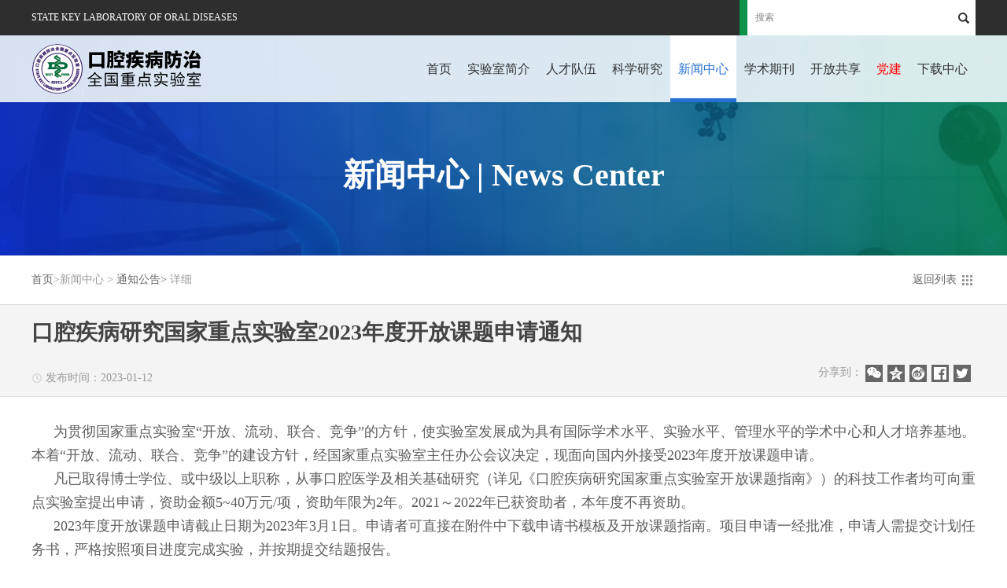

--- FILE ---
content_type: text/html; charset=utf-8
request_url: http://www.sklod.org/news/announcement/1075/
body_size: 3966
content:
<!DOCTYPE html>
<html lang="zh-CN">
<head>
	<meta charset="UTF-8">
	<title>口腔疾病研究国家重点实验室2023年度开放课题申请通知-通知公告-口腔疾病防治全国重点实验室【官方网站】</title>
	<meta name="keywords" content="口腔疾病防治全国重点实验室">
	<meta name="description" content="为贯彻国家重点实验室&ldquo;开放、流动、联合、竞争&rdquo;的方针，使实验室发展成为具有国际学术水平、实验水平、管理水平的学术中心和人才培养基地。本着&ldquo;开放、流动、联合、竞争&rdquo;的建设方针，经国家重点实验室主任办公会议决定，现面向国内外接受2023年度开放课题申请。凡已取得博士学位、或中级以上职称，从事口腔医学及相关基础研究（详见《口腔疾病研究国家重点实验室开放课题指南》）的科技工作者均可向重点实验室提出申请，资...">
	<meta name="viewport" content="width=1200">
	<meta http-equiv="X-UA-Compatible" content="IE=edge,chrome=1">
	<link rel="stylesheet" href="http://www.sklod.org/layouts/css/css/style.css" />
  <link rel="stylesheet" href="http://www.sklod.org/layouts/css/css/animate.min.css">
  <!--[if lt IE 9]>
  <script src="http://www.sklod.org/layouts/js/js/html5.js"></script>
  <![endif]-->
</head>
<body>
    <!-- 头部 -->
    <header id="hd" class="fixed">
        <!-- 顶部 -->
        <div class="top">
            <div class="wp clearfix">
                <div class="col-l">STATE KEY LABORATORY OF ORAL DISEASES</div>
                <div class="col-r">
                  <div class="search">
                      <form action="/search/" method="get">
                        <input type="text" name="q" id="" class="inp-1" autocomplete="off" placeholder="搜索">
                        <input type="submit" value="" class="btn-1">
                      </form>
                  </div>
                </div>
            </div>
        </div>
        <!-- 顶部 end -->
        <div class="nav-wrap">
          <div class="wp clearfix">
              <!-- logo -->
              <a href="http://www.sklod.org/" class="logo">
                <img src="http://www.sklod.org/layouts/images/img/logo.png" alt="口腔疾病研究国家重点实验室" />
              </a>
              <!-- logo end -->
              <!-- 导航 -->
<nav id="nav">
    <li>
        <span class="bg ani"></span>
        <a href="http://www.sklod.org/" class="par">首页</a>
    </li>
        <li>
        <span class="bg ani"></span>
                                        <a href="http://www.sklod.org/intro/intro/" class="par">实验室简介</a>
                <ul class="ul-sn">
                                            <li><a href="http://www.sklod.org/intro/intro/">实验室介绍</a></li>
                                            <li><a href="http://www.sklod.org/intro/director/">主任介绍</a></li>
                                            <li><a href="http://www.sklod.org/intro/committee/">学术委员会</a></li>
                                            <li><a href="http://www.sklod.org/intro/zzjg/">组织架构</a></li>
                                            <li><a href="http://www.sklod.org/intro/yange/">历史沿革</a></li>
                </ul>
            </li>
        <li>
        <span class="bg ani"></span>
                                        <a href="http://www.sklod.org/team/research/" class="par">人才队伍</a>
                <ul class="ul-sn">
                                            <li><a href="http://www.sklod.org/team/research/">研究队伍</a></li>
                </ul>
            </li>
        <li>
        <span class="bg ani"></span>
                                        <a href="http://www.sklod.org/area/direction/" class="par">科学研究</a>
                <ul class="ul-sn">
                                            <li><a href="http://www.sklod.org/area/direction/">研究方向</a></li>
                                            <li><a href="http://www.sklod.org/area/newssci/">科研动态</a></li>
                </ul>
            </li>
        <li class="cur">
        <span class="bg ani"></span>
                                        <a href="http://www.sklod.org/news/labnews/" class="par">新闻中心</a>
                <ul class="ul-sn">
                                            <li><a href="http://www.sklod.org/news/labnews/">实验室新闻</a></li>
                                            <li><a href="http://www.sklod.org/news/announcement/">通知公告</a></li>
                                                                    <li><a href="http://www.sklod.org/news/academic/gnhz/">学术交流</a></li>
                </ul>
            </li>
        <li>
        <span class="bg ani"></span>
                        <a href="http://www.sklod.org/journal/" class="par">学术期刊</a>
            </li>
        <li>
        <span class="bg ani"></span>
                                        <a href="http://www.sklod.org/device/forall/" class="par">开放共享</a>
                <ul class="ul-sn">
                                            <li><a href="http://www.sklod.org/device/forall/">大型仪器设备</a></li>
                                            <li><a href="http://www.sklod.org/device/patent/">实验室入室</a></li>
                </ul>
            </li>
        <li>
        <span class="bg ani"></span>
                                        <a href="http://www.sklod.org/culture/life/" class="par red">党建</a>
                <ul class="ul-sn">
                                            <li><a href="http://www.sklod.org/culture/life/">支部动态</a></li>
                </ul>
            </li>
        <li>
        <span class="bg ani"></span>
                        <a href="http://www.sklod.org/download/" class="par">下载中心</a>
            </li>
    </nav>
<!-- 导航 end -->          </div>
        </div>
    </header>
    <!-- 头部 end -->
            <!-- banner -->
    <div id="ban" style="background-image:url(http://www.sklod.org/layouts/images/img/sub-banner.jpg);">
      <div class="subban-bg">
                <div class="wp catname">
          <strong>新闻中心 | News Center</strong>
        </div>
              </div>
    </div>
    <!-- banner end -->
    <!-- 内容 -->
<section id="bd">
    <div class="sitemap">
      <div class="wp">
        <a href="http://www.sklod.org/news/announcement/" class="goback">返回列表</a>
        <a href="http://www.sklod.org/">首页</a>&gt;新闻中心 > <a href="http://www.sklod.org/news/announcement/">通知公告</a><span class="divide">></span> 详细
      </div>
    </div>
    <div class="hm-cont-1">
        <div class="tit fix">
            <div class="wp">
                <h2>口腔疾病研究国家重点实验室2023年度开放课题申请通知</h2>
                    <div class="pub">
                      <div class="col-l">
                        <span class="s1">发布时间：2023-01-12</span>                      </div>
                      <div class="col-r">
                        <div class="hm-share1">
                            分享到：
                            <div class="bdsharebuttonbox">
                                <a href="#" class="bds_weixin" data-cmd="weixin" title="分享到微信"></a>
                                <a href="#" class="bds_qzone" data-cmd="qzone" title="分享到QQ空间"></a>
                                <a href="#" class="bds_tsina" data-cmd="tsina" title="分享到新浪微博"></a>
                                <a href="javascript: void(window.open('http://www.plurk.com/?qualifier=shares&status=' .concat(encodeURIComponent(location.href)) .concat(' ') .concat('&#40;') .concat(encodeURIComponent(document.title)) .concat('&#41;')));" class="a-facebook"></a>
                                <a  href="javascript: void(window.open('http://www.facebook.com/share.php?u='.concat(encodeURIComponent(location.href)) ));" class="a-twitter"></a>
                            </div>
                        </div>
                    </div>
                    </div>
            </div>
        </div>
        <div class="wp">
            <div class="box"><p style="text-indent:2em;text-align:justify;line-height:2em;"><span style="font-family:&quot;times new roman&quot;;font-size:18px">为贯彻国家重点实验室“开放、流动、联合、竞争”的方针，使实验室发展成为具有国际学术水平、实验水平、管理水平的学术中心和人才培养基地。本着“开放、流动、联合、竞争”的建设方针，经国家重点实验室主任办公会议决定，现面向国内外接受2023年度开放课题申请。</span></p><p style="text-indent:2em;text-align:justify;line-height:2em;"><span style="font-family:&quot;times new roman&quot;;font-size:18px">凡已取得博士学位、或中级以上职称，从事口腔医学及相关基础研究（详见《口腔疾病研究国家重点实验室开放课题指南》）的科技工作者均可向重点实验室提出申请，资助金额5~40万元/项，资助年限为2年。2021～2022年已获资助者，本年度不再资助。</span></p><p style="text-indent:2em;text-align:justify;line-height:2em;"><span style="font-family:&quot;times new roman&quot;;font-size:18px">2023年度开放课题申请截止日期为2023年3月1日。申请者可直接在附件中下载申请书模板及开放课题指南。项目申请一经批准，申请人需提交计划任务书，严格按照项目进度完成实验，并按期提交结题报告。</span></p><p style="text-indent:2em;text-align:justify;line-height:2em;margin-top:10px;"><span style="font-family:&quot;times new roman&quot;;font-size:18px">联系人：李婷 &nbsp;陆峻君</span></p><p style="text-indent:2em;text-align:justify;line-height:2em;"><span style="font-family:&quot;times new roman&quot;;font-size:18px">电 &nbsp; &nbsp;话：028–85503494 &nbsp;18284512308 &nbsp;15008266116 &nbsp; &nbsp;</span></p><p style="text-indent:2em;text-align:justify;line-height:2em;"><span style="font-family:&quot;times new roman&quot;;font-size:18px">地 &nbsp; &nbsp;址：成都市武侯区人民南路三段14号，口腔疾病研究重点实验室管理办公室</span></p><p style="text-align:justify;text-indent:2em;line-height:3em;"><span style="font-family:&quot;times new roman&quot;;font-size:18px">E-mail：sklod@scu.edu.cn<br /><br /></span><span style="font-size:18px;font-family:&quot;times new roman&quot;"> &nbsp; &nbsp; &nbsp; 附件1：</span><img src="/layouts/js/ueditor/dialogs/attachment/fileTypeImages/icon_doc.gif" style="text-indent:2em;" /><a href="http://www.sklod.org/uploadfile/2023/0112/20230112103027836.docx" target="_self" style="text-indent:2em;font-size:18px;text-decoration:underline;"><span style="font-size:18px;font-family:&quot;times new roman&quot;">口腔疾病研究国家重点实验室开放课题指南-2023.docx</span></a></p><p style="text-align:justify;text-indent:2em;line-height:3em;"><span style="font-size:18px;font-family:&quot;times new roman&quot;">附件2：</span><img src="/layouts/js/ueditor/dialogs/attachment/fileTypeImages/icon_doc.gif" /><a href="http://www.sklod.org/uploadfile/2023/0112/20230112105215513.doc" target="_self" title="口腔疾病研究国家重点实验室开放课题申请书-中文版" style="font-size:18px;text-decoration:underline;"><span style="font-size:18px;font-family:&quot;times new roman&quot;">口腔疾病研究国家重点实验室开放课题申请书-中文版-2023.doc</span></a></p><p style="text-align:justify;text-indent:2em;line-height:3em;"><span style="font-size:18px;font-family:&quot;times new roman&quot;">附件3：</span><img src="/layouts/js/ueditor/dialogs/attachment/fileTypeImages/icon_doc.gif" /><a href="http://www.sklod.org/uploadfile/2023/0112/20230112105403312.doc" target="_self" title="口腔疾病研究国家重点实验室开放课题申请书-英文版" style="font-size:18px;text-decoration:underline;"><span style="font-size:18px;font-family:&quot;times new roman&quot;">口腔疾病研究国家重点实验室开放课题申请书-英文版-2023.doc</span></a></p></div>
            <div class="hm-share2">
                分享到：
                <div class="bdsharebuttonbox">
                    <a href="#" class="bds_weixin" data-cmd="weixin" title="分享到微信"></a>
                    <a href="#" class="bds_qzone" data-cmd="qzone" title="分享到QQ空间"></a>
                    <a href="#" class="bds_tsina" data-cmd="tsina" title="分享到新浪微博"></a>
                    <a href="javascript: void(window.open('http://www.plurk.com/?qualifier=shares&status=' .concat(encodeURIComponent(location.href)) .concat(' ') .concat('&#40;') .concat(encodeURIComponent(document.title)) .concat('&#41;')));" class="a-facebook"></a>
                    <a  href="javascript: void(window.open('http://www.facebook.com/share.php?u='.concat(encodeURIComponent(location.href)) ));" class="a-twitter"></a>
                </div>
            </div>
            <div class="bd fix">
                <div class="col-l">
                    <h2>相关阅读</h2>
                                        <ul class="hm-ul-txt2">
                                        </ul>
                                    </div>
                <div class="col-r">
                                    <a href="http://www.sklod.org/news/announcement/1051/" class="prev ani">
                        <span class="go">></span>
                        	上一条：口腔疾病研究国家重点实验室公众开放日活动的通知                    </a>
                                                    <a href="http://www.sklod.org/news/announcement/1084/" class="next ani">
                        <span class="go">></span>
                        	下一条：口腔疾病防治全国重点实验室科研助理岗位招聘启事                    </a>
                                </div>
            </div>
        </div>
    </div>
</section>
<!-- 内容 end -->
<script type="text/javascript" src="http://www.sklod.org/layouts/js/js/jquery.js"></script>
<script type="text/javascript" src="http://www.sklod.org/layouts/js/js/slick.min.js"></script>
<script type="text/javascript" src="http://www.sklod.org/layouts/js/js/wow.js"></script>
<script type="text/javascript" src="http://www.sklod.org/layouts/js/js/lib.js"></script>
<script type="text/javascript" src="http://www.sklod.org/layouts/js/js/smoothscroll.min.js"></script>

<script src="http://www.sklod.org/layouts/js/js/flipsnap.min.js"></script>
<script>
Flipsnap('.flipsnap', {
    distance: 100,
    maxPoint: 3
});
</script>

<script language="JavaScript" src="/api.php?op=count&id=1075&modelid=1&catid=45"></script>
<!-- 底部 -->
    <footer id="fd">
      <div class="footer-bg"></div>
      <div class="wp">
          <div class="foot-links">
            <a href="http://www.sklod.org/intro/intro/">关于我们</a> | 
            <a href="http://www.sklod.org/team/hr/">加入我们</a> | 
            <a href="http://www.sklod.org/contact/">联系我们</a> | 
            <a href="http://www.sklod.org/lab_system/">实验室管理系统</a>
          </div>
          <p>实验室地址：四川省成都市人民南路三段14号 （610041） 服务热线：028-85503494</p>
          <p>Copyright &copy;2016 State Key Laboratory Of Oral Diseases.All Rights Reserved</p>
          <p><!--蜀ICP备09013973-1号 --><a href="http://www.ruifox.com/" target="_blank">网站建设：锐狐网络</a></p>
      </div>
    </footer>
	<!-- 底部 end -->
  <script>
  var _hmt = _hmt || [];
  (function() {
    var hm = document.createElement("script");
    hm.src = "https://hm.baidu.com/hm.js?cd89996b5caa246711a6f60121c8274b";
    var s = document.getElementsByTagName("script")[0]; 
    s.parentNode.insertBefore(hm, s);
  })();
  </script>
</body>
</html>

--- FILE ---
content_type: text/html; charset=utf-8
request_url: http://www.sklod.org/api.php?op=count&id=1075&modelid=1&catid=45
body_size: 88
content:
$('#todaydowns').html('1');$('#weekdowns').html('3');$('#monthdowns').html('4');$('#hits').html('131');

--- FILE ---
content_type: text/css
request_url: http://www.sklod.org/layouts/css/css/style.css
body_size: 14181
content:
* {margin: 0;padding: 0;-webkit-box-sizing: border-box;-moz-box-sizing: border-box;   box-sizing: border-box;}
body,div,dl,dt,dd,ul,ol,li,h1,h2,h3,h4,h5,h6,pre,form,fieldset,input,textarea,p,blockquote,th,td{margin:0; padding:0; } table{border-collapse:collapse; border-spacing:0; } fieldset,img{border:0; } ol,ul{list-style:none; } caption,th{text-align:left; } q:before,q:after{content:''; } abbr,acronym{border:0; } .clear{clear:both; display:block; overflow:hidden; visibility:hidden; width:0; height:0; } .l,.col-l,.col_l,.col-c,.col_c{float:left; } .r,.col-r,.col_r,dt span,.ul-txt li span,.ul_txt li span{float:right; } .c{clear:both; } .n,em{font-weight:normal; font-style:normal; } .b{font-weight:bold; } .i{font-style:italic; } .fa{font-family:Arial; } .fg{font-family:Georgia; } .ft{font-family:Tahoma; } .fl{font-family:Lucida Console; } .fs{font-family:'宋体'; } .fw{font-family:'微软雅黑'; } .tc{text-align:center; } .tr{text-align:right; } .tl{text-align:left; } .tdu{text-decoration:underline; } .tdn,.tdn:hover,a.tdl:hover{text-decoration:none; } .fc0{color:#000000; } .fc3{color:#333333; }
.fc6{color:#666666; } .fc9{color:#999999; } .fcr{color:red; } .fcw{color:white; } .fcb{color:blue; } .fcg{color:green; } .f0{font-size:0; } .f10{font-size:10px; } .f12{font-size:12px; } .f13{font-size:13px; } .f14{font-size:14px; } .f16{font-size:16px; } .f20{font-size:20px; } .f24{font-size:24px; } .vm{vertical-align:middle; } .vtb{vertical-align:text-bottom; } .vt{vertical-align:top; } .vn{vertical-align:-2px; } .vimg{margin-bottom:-3px; } .m0{margin:0; } .ml0{margin-left:0; } .ml5{margin-left:5px; } .ml10{margin-left:10px; } .ml20{margin-left:20px; } .mr0{margin-right:0; } .mr5{margin-right:5px; } .mr10{margin-right:10px; } .mr20{margin-right:20px; } .mt5{margin-top:5px; } .mt10{margin-top:10px; } .mt20{margin-top:20px; } .mb5{margin-bottom:5px; } .mb10{margin-bottom:10px; } .mb20{margin-bottom:20px; } .ml-1{margin-left:-1px; } .mt-1{margin-top:-1px; } .p1{padding:1px; } .pl5{padding-left:5px; } .p5{padding:5px; } .pt5{padding-top:5px; } .pr5{padding-right:5px; } .pb5{padding-bottom:5px; }
.p10{padding:10px; } .pl10{padding-left:10px; } .pt10{padding-top:10px; } .pr10{padding-right:10px; } .pb10{padding-bottom:10px; } .p20{padding:20px; } .pl20{padding-left:20px; } .pt20{padding-top:20px; } .pr20{padding-right:20px; } .pb20{padding-bottom:20px; } .rel,.pr{position:relative; } .abs,.pa{position:absolute; } .dn{display:none; } .db{display:block; } .dib{-moz-inline-stack:inline-block; display:inline-block; } .di{display:inline; } .ovh{overflow:hidden; } .ovs{overflow:scroll; } .vh{visibility:hidden; } .vv{visibility:visible; } .lh14{line-height:14px; } .lh16{line-height:16px; } .lh18{line-height:18px; } .lh20{line-height:20px; } .lh22{line-height:22px; } .lh24{line-height:24px;} .fix{*zoom:1; } .fix:after,.fix:before{display:block; content:"clear"; height:0; clear:both; overflow:hidden; visibility:hidden; } .z{_zoom:1; } .h1{height:1px; } .h5{height:5px; } .h10,.h{height:10px; } .h15{height:15px; } .h20{height:20px; }
.h1,.h5,.h10,.h15,.h20,.h{font-size:0px; line-height:0; overflow:hidden; clear:both; } body{font:12px 宋体,Arial,sans-serif; } a{text-decoration:none; } a:hover{color:#FF6600 }
.fixed{position:fixed;}
.clearfix{*zoom:1;}
.clearfix:before,
.clearfix:after{display:table;content:"";line-height:0;font-size:0;clear:both;}
/*-----------------[初始化]--------------*/
/* 图标 */
@font-face {font-family: "iconfont";
  src: url('fonts/iconfont.eot'); /* IE9*/
  src: url('fonts/iconfont.eot?#iefix') format('embedded-opentype'), /* IE6-IE8 */
  url('fonts/iconfont.woff') format('woff'), /* chrome、firefox */
  url('fonts/iconfont.ttf') format('truetype'), /* chrome、firefox、opera、Safari, Android, iOS 4.2+*/
  url('fonts/iconfont.svg#iconfont') format('svg'); /* iOS 4.1- */
}
.iconfont {
  display:inline-block;
  font-family:"iconfont" !important;
  font-size:16px;
  font-style:normal;
  -webkit-font-smoothing: antialiased;
  -moz-osx-font-smoothing: grayscale;
}
body{padding-top: 45px;color: #5e5e5e;font-size: 14px;line-height: 1.5;font-family:"微软雅黑","Microsoft Yahei";}
a{color: #444;}
a:hover{color: #203d99;}
img{max-width: 100%;
    transition: .3s;
    -ms-transition: .3s;
    -moz-transition: .3s;
    -webkit-transition: .3s;
    -o-transition: .3s;
}
input,textarea,select{font-size: 12px;color: #444;
    font-family:"微软雅黑","Microsoft Yahei";outline: 0;
    -webkit-box-sizing: border-box;
    -moz-box-sizing: border-box;
    -o-box-sizing: border-box;
    box-sizing: border-box;
}
input[type='submit'],input[type='reset'],input[type='button'],select{
    -webkit-appearance: none;
    -moz-appearance: none;
    appearance: none;
}
input[type='submit'],input[type='reset'],input[type='button']{cursor: pointer;}
::-webkit-input-placeholder {color: #868686;}
::-moz-placeholder {color: #868686; }
::-ms-input-placeholder {color: #868686;}

.ani{
    transition: .5s;
    -ms-transition: .5s;
    -moz-transition: .5s;
    -webkit-transition: .5s;
    -o-transition: .5s;
}

/*布局*/
.wp{width: 100%;max-width: 1200px;margin: 0 auto;}


/*******************************
  -------[=头部]-------
********************************/
#hd{width:100%;top:0;z-index:1;}
.top {overflow:hidden;height:45px;line-height: 45px;background-color: #2e2e2e;color: #fff;font-size: 12px;transition:height 0.3s;}
.top .col-r {position: relative;text-align:right;}
.top a {padding: 0 5px;color: #fff;}
.top a:hover {color: #efefef;}
.height0{height:0;}
.search {display:block;width:300px;}
.inp-1 {float: left;padding-left: 10px;border: none;border-left:10px solid #0f9248;width: 90%;height: 45px;line-height: 45px;background-color: #fff;outline: none;}
.search .btn-1 {float: right;width: 10%;height: 45px;background:url(../../images/img/search-btn.png) no-repeat center #fff;border: none;outline: none;}
.nav-wrap {height: 85px;background:url(../../images/img/nav-bg.png);}
.logo {padding: 10px 0;float: left;/*width: 22%;*/line-height:0;}
/*******************************
    -------[=导航]-------
********************************/
#nav {position: relative;float: right;/*width: 74%;*/}
#nav:hover .cur a{background:none;color:#333;}
#nav:hover .cur .bg{width:0;}
#nav li {position: relative;float: left;display: inline-block;}
#nav a{transition: all .3s;}
#nav a.par {padding: 0 10px;display: inline-block;font-size: 16px;height: 85px;line-height: 85px;text-align: center;color: #333;}
#nav a.par2 {padding: 0 8px;display: inline-block;font-size: 14px;height: 85px;line-height: 85px;text-align: center;}
#nav a.par.on,#nav .cur>a {color: #2670d5;background:#fff;}
#nav li .bg {position: absolute;bottom:0;left:0;width: 0;height: 5px;background-color: #2670d5;z-index: 1;}
#nav li:hover .bg,#nav .cur .bg{width: 100%;}
#nav li:hover a{background:#fff;}
#nav .ul-sn {position: absolute;top: 85px;left:0;display: none;width: 100%;background-color: #fff;/*border: 1px solid #efefef;border-top: none;border-bottom: none;*/box-shadow: 0 0 1px #efefef;}
#nav .ul-sn li {padding: 6px 0;display: block;width: 100%;border-bottom: 1px solid #efefef;}
#nav .ul-sn a {display: block;width: 100%;text-align: center;font-size: 14px;}
#nav a.red{color:red;}
/*******************************
  -------[=banner]-------
*******************************/
.icon-wrap{overflow:hidden;margin:auto -1%;}
.icon-wrap li{width:18%;margin:0 1%;float:left;position:relative;}
.icon-wrap li a{display:block;height:100px;padding:15px 0 0 15px;background:#fff;color:#2670d5;border:3px solid #2670d5;transition:all .3s;}
.icon-wrap li a:hover{background:#203d99;color:#fff;border-color:#203d99;}
.icon-wrap li i{position:absolute;right:15px;bottom:-20px;font-size:70px;display:inline-block;width:70px;height:70px;line-height:70px;}
.icon-wrap li span{display:block;}
.icon-wrap li strong{font-size:18px;}
.icon-wrap li:nth-child(1) a{color:#498c94;border-color:#498c94;}
.icon-wrap li:nth-child(2) a{color:#5c5566;border-color:#5c5566;}
.icon-wrap li:nth-child(3) a{color:#866350;border-color:#866350;}
.icon-wrap li:nth-child(4) a{color:#5a698f;border-color:#5a698f;}
.icon-wrap li:nth-child(5) a{color:#518978;border-color:#518978;}
.icon-wrap li:nth-child(1) a:hover{background:#498c94;color:#fff;}
.icon-wrap li:nth-child(2) a:hover{background:#5c5566;color:#fff;}
.icon-wrap li:nth-child(3) a:hover{background:#866350;color:#fff;}
.icon-wrap li:nth-child(4) a:hover{background:#5a698f;color:#fff;}
.icon-wrap li:nth-child(5) a:hover{background:#518978;color:#fff;}

/*******************************
  -------[=底部]-------
********************************/
#fd {position:relative;padding: 46px 0;background:url(../../images/img/footer-bg.jpg);background-size:cover;border-top: 8px solid #ddd;overflow: hidden;}
.footer-bg{background:url(../../images/img/subbanner-bg.png);position:absolute;width:100%;height:100%;top:0;z-index:0;}
#fd .wp{position:relative;z-index:1;text-align:center;color:#fff;}
#fd h1{font-weight:normal;font-size:18px;}
#fd h1 strong{display:block;font-size:25px;}
#fd h1:after{display:block;content:"";width:100px;margin:auto;height:1px;overflow:hidden;background:#fff;margin-top:20px;}
#fd .foot-links{color:#81ace5;padding:20px 0;word-spacing:1em;}
#fd .qrcode span {color: #8c8c8c;}
#fd a{color:#fff;}
#fd a:hover{text-decoration:underline;}
#fd li {float: left;display: inline-block;width: 12.5%;min-height: 160px;border-left: 1px solid #3a6eab;text-align: center;line-height: 28px;}
#fd li h2 {padding: 10px 0;}
#fd li h2 a {font-size: 16px;color: #f2f2f2;}
#fd li a {display: block;color: #e4e4e4;font-size: 12px;}
#fd li a:hover {color: #fff;}
.copyright {padding: 19px 0;color: #d7d7d7;background: #414141;overflow:hidden;}
.share {float: right;}
.share a {margin: 0 !important;display: inline-block;width: 21px;height: 21px;background-size: 66% 66%;background-position: center center !important;}
.share .bds_qzone {background-image: url(../../images/img/ico-6.png);}
.share .bds_tsina {background-image: url(../../images/img/ico-7.png);}
.share .bds_weixin {background-image: url(../../images/img/ico-8.png);}
.gotop {position: fixed;bottom: 100px;right: 2%;display: none;width: 59px;height: 58px;background: url(../../images/img/ico-3.png);}

/*
-----------------[首页]--------------*/
/*banner*/
#banner {position: relative;}
.video-wrap{background:url(../../images/img/subbanner-bg.png) #000;position:relative;height:1090px;overflow:hidden;}
.video{width:auto;height:1090px;display:inline-block;opacity:.7;position:absolute;bottom:0;left:50%;margin-left:-960px;}
.banner-txt{position:absolute;width:100%;top:230px;color:#fff;}
.txt-info{width:540px;margin:auto;text-align:center;}
.txt-info h1{font-size:40px;line-height:1.2;}
.txt-info h2{font-weight:normal;font-size:26px;}
.txt-info h2:after{content:"";display:inline-block;width:120px;height:5px;background:#fff;margin:10px 0;}
.txt-info p{opacity:.8;}
.txt-info .btn{display:inline-block;padding:8px 30px;border:2px solid #fff;color:#fff;margin-top:15px;transition: all .3s;}
.txt-info .btn:hover{background:#fff;color:#444;}
#banner .li1 {position: relative;height: 620px;background-position: center center;background-repeat: no-repeat;background-size: cover;}
#banner h1 {-webkit-animation-duration: 1.5s;animation-duration: 1.5s;-webkit-animation-fill-mode: both;animation-fill-mode: both;
}
#banner div {-webkit-animation-duration: 1.5s;animation-duration: 1.5s;-webkit-animation-fill-mode: both;animation-fill-mode: both;animation-delay:0.4s;-webkit-animation-delay:0.4s; }
#banner a {-webkit-animation-duration: 1.5s;animation-duration: 1.5s;-webkit-animation-fill-mode: both;animation-fill-mode: both;animation-delay:0.8s;-webkit-animation-delay:0.8s;
}
#banner .slick-dots {position: absolute;right: 0;bottom: 58px;left: 0;text-align: center;}
#banner .slick-dots li {display: inline-block;}
#banner .slick-dots a {margin: 0 5px;display: block;width: 11px;height: 11px;border: 1px solid #fff;background-color: transparent;border-radius: 50%;}
#banner .slick-dots .slick-active a {background-color: #fff;}
#banner .slick-prev,#banner .slick-next {position: absolute;top: 50%;margin-top: -22px;display: block;width: 44px;height: 44px;background-color: rgba(0, 0, 0, .6);background-size: auto 50%;background-repeat: no-repeat;background-position: center center;z-index: 1000;}
#banner .slick-prev {left: 20%;background-image: url(../../images/img/ico-2.png);}
#banner .slick-next {right: 20%;background-image: url(../../images/img/ico-3.png);}
#banner .box {position: absolute;top: 44%;right: 28%;padding: 17px 15px 10px;background-color: rgba(0, 0, 0, .6); height:65px;}
#banner .box h1 {font-size: 19px;color: #fff;font-weight: bold;}
#banner .box h1.small {font-size: 20px;}
#banner .info {padding: 10px 0 24px;color: #c9c9c9; font-size:19px; font-weight:bold;margin-left:115px;}
#banner .go {padding-left: 10px;margin-top:-60px;float: right;display: block;background: url(../../images/img/ico-4.png) left center no-repeat;color: #fff;}
/*研究方向*/
.home-main{position:relative;margin-top:-470px;background-color: #fff;}
.row1 {overflow: hidden;padding:35px 0;}
.slick-btn {position: absolute;top: -50px;right: 0;width: 68px;}
.slick-btn a {margin-left: 3px;float: left;display: block;width: 31px;height: 31px;background-color: #b1b1b1;background-position: center center;background-repeat: no-repeat;background-size: auto 58%;}
.slick-btn a:hover {background-color: #2670d5;}
.slick-btn .slick-prev {background-image: url(../../images/img/ico-2.png);}
.slick-btn .slick-next {background-image: url(../../images/img/ico-3.png);}
.tit-1 {font-size:18px;margin-bottom: 19px;height: 55px;line-height: 55px;border-bottom:2px solid #ccc;font-weight:normal;}
.tit-1 span {padding-bottom: 5px;display: inline-block;color: #333;font-size: 20px;}
.ul-txt li {position: relative;/*margin-right: 0.4%;*/margin: 0 0.2%;}
.ul-txt li img {display: block;width: 100%;height: 100%;
-o-transition:1s;
-ms-transition:1s;
-moz-transition:1s;
-webkit-transition:1s;
transition:1s;
}
.ul-txt li:hover img {-webkit-transform: scale(1.4);
-moz-transform: scale(1.4); 
-ms-transform: scale(1.4); 
-o-transform: scale(1.4); 
transform: scale(1.4);
transform-origin: 50% 50%;}
.ul-txt-1 .box {padding: 0 26px 26px 12px;}
.ul-txt-1 h2 {padding: 10px 0 14px;color: #5e5e5e;font-size: 18px;font-weight: bold;text-align: center;
text-overflow: ellipsis;}
.ul-txt .info {padding-bottom: 50px;color: #999;}
.ul-txt .more {position: absolute;bottom: 26px;left: 11px;padding-left: 6px;display: block;width: 98px;height: 28px;line-height: 28px;background: url(../../images/img/ico-3.png) 84px center no-repeat #2d2d2d;background-size: auto 50%;color: #e4e4e4;font-size: 12px;border: 1px solid #2d2d2d;}
.ul-txt .box-img {position: relative;width: 100%;height: 185px;overflow: hidden;background:#000;}
.ul-txt li:hover .box-img img {opacity:.5;}
.ul-txt li:hover .box {background-color: #2670d5;}
.ul-txt li:hover h2 {color: #fff;}
.ul-txt li:hover .info {color: #fff;}
.ul-txt li:hover .more {background-color: transparent;border: 1px solid #cccccc;}
.ul-txt-1 li:nth-child(4n+1) {-webkit-animation-duration: 0.6s;animation-duration: 0.6s;-webkit-animation-fill-mode: both;animation-fill-mode: both;animation-delay:0s;-webkit-animation-delay:0s;}
.ul-txt-1 li:nth-child(4n+2) {-webkit-animation-duration: 0.6s;animation-duration: 0.6s;-webkit-animation-fill-mode: both;animation-fill-mode: both;animation-delay:0.5s;-webkit-animation-delay:0.5s;}
.ul-txt-1 li:nth-child(4n+3) {-webkit-animation-duration: 0.6s;animation-duration: 0.6s;-webkit-animation-fill-mode: both;animation-fill-mode: both;animation-delay:1s;-webkit-animation-delay:1s;}
.ul-txt-1 li:nth-child(4n+4) {-webkit-animation-duration: 0.6s;animation-duration: 0.6s;-webkit-animation-fill-mode: both;animation-fill-mode: both;animation-delay:1.5s;-webkit-animation-delay:1.5s;}
/*新闻中心*/
.row2 {margin-top: 28px;padding: 26px 0 40px;overflow: hidden;background:#ddd;}
.row2 .tit-1 {text-align: center;}
.row2 .tit-1 span {color: #fff;border-bottom-color: #fff;}
.row2 .cont {position: relative;}
.ul-txt-2 li {padding-top: 4px;}
.ul-txt-2 .time {position: absolute;top: -1px;left: 20px;padding-top: 4px;display: block;width: 60px;height: 58px;background: url(../../images/img/bg-3.png);z-index: 1000;color: #fff;text-align: center;font-size: 18px;line-height: 1.3;}
.ul-txt-2 .time .day {font-weight: bold;}
.ul-txt-2 .time .month {display:block;font-weight: bold;}
.ul-txt-2 .box {padding: 0 20px 12px;border-top: 5px solid #2670d5;background-color: #fff; height:312px;}
.ul-txt-2 h2 {padding: 10px 0;font-size: 16px;line-height: 28px;border-bottom: 1px solid #c9c9c9;}
.ul-txt-2 .info {padding-top: 34px;text-align:justify;}
.ul-txt-2 .more {left: 28px;border: 1px solid #2670d5;background-color: #2670d5;}
.ul-txt-2 li:hover .time {background: url(../../images/img/bg-2.png);}

.row3 {overflow: hidden;background:#eee;padding:30px 0;}
.news-tabs .tab-pannel{display:none;height:368px;}
.news-tabs .tabs-tit a{display:inline-block;margin-right:10px;}
.news-tabs .tabs-tit .cur{line-height:55px;height:55px;border-bottom:2px solid #2670d5;color:#2670d5;}
.row3 .col-l,.row3 .col-r {width: 48.5%;background:#fff;padding:20px;}
.row3 .col-l img {margin-right: 10px;float: left;display: block;width: 200px;height: 140px;}
.row3 .col-l .single-news {height:157px;padding-bottom: 16px;overflow: hidden;border-bottom: 1px solid #d7d7d7;}
.row3 .col-l .single-news h2 {padding-bottom: 10px;overflow: hidden;white-space: nowrap;-ms-text-overflow: ellipsis;
text-overflow: ellipsis;}
.row3 .col-l .single-news h2 span {margin-right: 5px;display: inline-block;width: 22px;height: 22px;background: url(../../images/img/ico-3.png) center center no-repeat #4b4b4b;background-size: auto 60%;vertical-align: middle;}
.row3 .col-l .single-news h2 a {font-size: 20px;color: #5e5e5e;}
.row3 .col-l .single-news h2 a:hover {color: #2670d5;}
.row3 .col-l .info {padding-bottom: 12px;color: #999;}
.row3 .col-l .more {padding-left: 6px;float: right;display: block;width: 96px;height: 26px;line-height: 26px;border: 1px solid #2670d5;color: #e4e4e4;background: url(../../images/img/ico-3.png) 83px center no-repeat #2670d5;background-size: auto 60%;font-size: 12px;}
.row3 .col-l .more:hover {padding-left: 10px;}
.row3 .ul-news li {padding-left: 10px;height: 42px;line-height: 42px;overflow: hidden;background: url(../../images/img/ico-5.png) left center no-repeat;border-bottom: 1px dashed #d7d7d7;}
.row3 .ul-news span {padding-left: 20px;float: right;color:#999;}
.row3 .col-r .time {margin-right: 10px;padding-top: 5px;padding-left: 10px;float: left;display: block;width: 55px;height: 55px;background-color: #4b4b4b;color: #fff;line-height: 1.1;}
.row3 .col-r .time em {display: block;font-size: 28px;font-weight: bold;}
.row3 .col-r .single-news {height:157px;padding-bottom: 26px;overflow: hidden;border-bottom: 1px solid #d7d7d7;}
.row3 .col-r .single-news h2 {height:55px;line-height: 1.2;}
.row3 .col-r .single-news h2 a {font-size: 18px;color: #5e5e5e;}
.row3 .col-r .single-news h2 a:hover {color: #2670d5;}
.row3 .col-r .info {padding-top: 17px;color:#999;}
.ul-txt-2 li:nth-child(4n+1) {-webkit-animation-duration: 0.6s;animation-duration: 0.6s;-webkit-animation-fill-mode: both;animation-fill-mode: both;animation-delay:0s;-webkit-animation-delay:0s;}
.ul-txt-2 li:nth-child(4n+2) {-webkit-animation-duration: 0.6s;animation-duration: 0.6s;-webkit-animation-fill-mode: both;animation-fill-mode: both;animation-delay:0.5s;-webkit-animation-delay:0.5s;}
.ul-txt-2 li:nth-child(4n+3) {-webkit-animation-duration: 0.6s;animation-duration: 0.6s;-webkit-animation-fill-mode: both;animation-fill-mode: both;animation-delay:1s;-webkit-animation-delay:1s;}
.ul-txt-2 li:nth-child(4n+4) {-webkit-animation-duration: 0.6s;animation-duration: 0.6s;-webkit-animation-fill-mode: both;animation-fill-mode: both;animation-delay:1.5s;-webkit-animation-delay:1.5s;}
/*常用链接*/
.row4 {position: relative;padding: 20px 0 40px;overflow: hidden;margin-top:30px;}
.hm-link .item {margin: 0 0.2%;}
.row4 .slick-prev,.row4 .slick-next {position: absolute;top: 50%;margin-top: -16px;display: block;width: 32px;height: 32px;border-radius:50%;background-color: #b1b1b1;background-position: center center;background-repeat: no-repeat;background-size: auto 58%;z-index: 1000;}
.row4 .slick-prev:hover,.row4 .slick-next:hover {background-color: #2670d5;}
.row4 .slick-prev {left: -8px;background-image: url(../../images/img/ico-2.png);}
.row4 .slick-next {right: -8px;background-image: url(../../images/img/ico-3.png);}
.row4 img {display: block;border: 1px solid #ccc;}
/*
-----------------[新闻中心]--------------*/
.hm-ul-news {overflow: hidden;margin-right: -1%;margin-left: -1%;}
.hm-ul-news li {margin-right: 1%;margin-left: 1%;margin-bottom: 40px;float: left;width: 23%;}
.hm-ul-news .box {border-right: 1px solid #ccc;border-bottom: 1px solid #ccc;border-left: 1px solid #ccc;}
.hm-ul-news li:hover .box {border-color: #2670d5;}
.hm-ul-news.span2 li{width:48%;overflow:hidden;}
.hm-ul-news.span2 .box-img{float:left;width:48%;height:370px;}
.hm-ul-news.span2 .box{padding-left:300px;height:370px;}
/*
-----------------[新闻中心内页]--------------*/
.sitemap {line-height: 62px;color: #999;border-bottom:1px solid #ddd;}
.sitemap a {color: #666;}
.sitemap a:hover {color: #2670d5;}
.sitemap .divide {color: #666;}
.tit.fix{border-bottom:1px solid #ddd;background:#f4f4f4;}
.goback {padding-right: 24px;float: right;background: url(../../images/img/ico-11.png) right center no-repeat;}
.sub-hd {border-bottom: 1px solid #ccc;box-shadow: 0 0 2px #ccc;}
.hm-cont-1 {padding-bottom: 36px;}
.hm-cont-1 .tit h2 {padding: 14px 0;font-size: 28px;color: #444;}
.hm-cont-1 .pub {color: #999;overflow:hidden;}
.hm-cont-1 .pub .col-l,.hm-cont-1 .pub .col-r{line-height:46px;}
.hm-cont-1 .pub .s1 {padding-left: 18px;background: url(../../images/img/ico-9.png) left center no-repeat;background-size: 14px auto;}
.hm-cont-1 .pub .s2 {margin-left: 28px;padding-left: 18px;background: url(../../images/img/ico-10.png) left center no-repeat;background-size: 14px auto;}
.hm-cont-1 .tit .col-r {/*padding-top: 74px;*/}
.hm-cont-1 .tit .hm-share1 a{border:2px solid #666;background:#666;background-size: cover;}
.hm-share1 {line-height: 22px;color: #999;}
.hm-share1 .bdsharebuttonbox {display: inline-block;vertical-align: middle;}
.hm-share1 a {width: 22px !important;height: 22px !important;background-size: cover;background-position: 0 0 !important;}
.hm-share1 .bds_weixin {background-image: url(../../images/img/ico-8.png) !important;}
.hm-share1 .bds_qzone {background-image: url(../../images/img/ico-6.png) !important;}
.hm-share1 .bds_tsina {background-image: url(../../images/img/ico-7.png) !important;}
.hm-share1 .a-facebook {background-image: url(../../images/img/ico-12.png) !important;}
.hm-share1 .a-twitter {background-image: url(../../images/img/ico-13.png) !important;}
.hm-cont-1 .box {padding: 30px 0; text-indent: 28px;}
.hm-share2 {padding-bottom: 14px;line-height: 22px;color: #666;border-bottom: 1px solid #f4f4f4;text-align: right;}
.hm-share2 .bdsharebuttonbox {display: inline-block;vertical-align: middle;}
.hm-share2 a {width: 22px !important;height: 22px !important;background: url(../../images/img/bg-4.jpg) !important;}
.hm-share2 .bds_weixin {background-position: -4px -5px !important;}
.hm-share2 .bds_qzone {background-position: -30px -5px !important;}
.hm-share2 .bds_tsina {background-position: -56px -5px !important;}
.hm-share2 .a-facebook {background-position: -82px -5px !important;}
.hm-share2 .a-twitter {background-position: -109px -5px !important;}
.hm-cont-1 .bd .col-l {margin-top: 44px;padding-right: 22px;width: 65%;border-right: 2px solid #f4f4f4;}
.hm-cont-1 .bd .col-r {margin-top: 38px;padding-left: 24px;width: 35%;}
.hm-cont-1 .bd .col-l h2 {line-height: 32px;border-bottom: 2px solid #f4f4f4;font-size: 16px;color: #666;}
.hm-ul-txt2 {padding-top: 10px;}
.hm-ul-txt2 li {padding-left: 10px;height: 30px;line-height: 30px;overflow: hidden;background: url(../../images/img/ico-5.png) left center no-repeat;background-size: 4px 4px;}
.hm-ul-txt2 li a {color: #515151;}
.hm-cont-1 .bd .col-r a {margin-bottom: 16px;padding: 0 28px;display: block;height: 70px;line-height: 70px;background-color: #f4f4f4;color: #515151;overflow: hidden;white-space: nowrap;-ms-text-overflow: ellipsis;
text-overflow: ellipsis;}
.hm-cont-1 .bd .col-r a:hover {background-color: #1865b2;color: #fff;}
.hm-cont-1 .bd .go {float: right;}
/*
-----------------[搜索结果]--------------*/
.box-search2 {width:500px;margin:-145px auto 145px auto;padding: 24px 0;line-height: 42px;color: #fff;position:relative;}
.box-search2 .col-l {width: 61%;}
.box-search2 .box {display: inline-block;width: 100%;height: 42px;vertical-align: middle;}
.inp-2 {float: left;display: inline-block;width: 84%;height: 42px;line-height: 42px;padding-left:10px;color:#fff;border: 1px solid #f2f2f2;border-right: none;background-color: #1865b2;outline: none;}
.btn-2 {display: inline-block;float: left;width: 16%;height: 42px;background-color: #e4e4e4;color: #666;border: none;outline: none;}
.box-search2 .col-r span {padding: 0 4px;}
.hm-ul-list {}
.hm-ul-list li {padding: 20px 0;border-bottom: 1px dashed #cccccc;}
.hm-ul-list h2 {font-size: 16px;color: #515151;font-weight: bold;}
.hm-ul-list h2 .key {font-weight: bold;color: #f00;}
.hm-ul-list .info .key {color: #f00;}
.hm-ul-list .info {padding: 8px 0 12px;}
.hm-ul-list .time {color: #999;}
/*
-----------------[人才内页]--------------*/
.hm-cont-2 .tit {height: 68px;line-height: 68px;color: #fff;background-color: #2670d5;}
.hm-cont-2 .tit h2 {font-size: 28px;}
.hm-cont-2 .tit h2 em {padding-left: 10px;font-size: 14px;}
.hm-cont-2 .hm-share1 {display: inline-block;vertical-align: middle;}
.hm-cont-2 .box {padding-top: 40px;padding-bottom: 140px;}
.hm-cont-2 .box .col-l {width: 25%;}
.hm-cont-2 .box .col-r {width: 75%;}
.hm-cont-2 .box .col-l img {display: block;width: 94%;}
.hm-cont-2 .box .col-r {color: #666;line-height: 28px;}
/*
-----------------[能力设施]--------------*/
.tit-2 {padding: 14px 0;/*line-height: 54px;*/text-align: center;font-size: 26px;}
.tit-2 span {padding-bottom: 5px;display: inline-block;/*height: 54px;*/color: #2670d5;}
.tit-3 {padding: 12px 0;text-align: center;color: #999;}
.row-equip-1 .info {margin-top: 28px;padding: 0 14%;font-size: 16px;color: #666;}
.row-equip-1 .more {position: relative;margin: 36px auto 0;display: block;width: 160px;height: 40px;line-height: 40px;text-align: center;font-size: 16px;color: #fff;background-color: #2670d5;}
.row-equip-1 .mask {background-color: #185695;width: 0;z-index: 1;}
.row-equip-1 .more:hover .mask {width: 100%;}
.row-equip-1 .txt {position: absolute;top: 0;left: 0;display: block;width: 100%;height: 100%;z-index: 2;}
.row-equip-2 {margin-top: 48px;padding: 24px 0;background-color: #2670d5;/*height: 200px;*/overflow: hidden;}
.row-equip-2 li {float: left;width: 33%;text-align: center;color: #fff;}
.row-equip-2 .img {display: inline-block;width: 90px;height: 90px;border-radius: 50%;background-color: #fff;background-position: center center;background-repeat: no-repeat;background-size: 45px 45px;}
.row-equip-2 .li1 .img {background-image: url(../../images/img/ico-14.png);}
.row-equip-2 .li2 .img {background-image: url(../../images/img/ico-15.png);}
.row-equip-2 .li3 .img {background-image: url(../../images/img/ico-16.png);}
.row-equip-2 .li4 .img {background-image: url(../../images/img/ico-17.png);}
.row-equip-2 .li5 .img {background-image: url(../../images/img/ico-18.png);}
.row-equip-2 .p2 {padding-top: 12px;font-size: 12px;}
.row-equip-2 .p3 {font-size: 24px;font-weight: bold;}

.row-equip-3 {padding-top: 36px;}
.row-equip-3 .box {margin-top: 36px;}
.pic-slide {position: relative;}
.pic-slide .item {margin: 0 0.7%;display: block;text-align: center;background-color: #d7d7d7;color: #333;font-size: 18px;}
.pic-slide img {display: block;width: 100%;height: 208px;}
.pic-slide .item:hover img {-webkit-transform: scale(1.5);
-moz-transform: scale(1.5); 
-ms-transform: scale(1.5); 
-o-transform: scale(1.5); 
transform: scale(1.5);
transform-origin: 50% 50%;}
.pic-slide .item:hover {background-color: #2670d5;color: #fff;}
.pic-slide .pic-tit {height: 52px;line-height: 52px;overflow: hidden;}
.pic-slide .cont {width: 100%;height: 208px;overflow: hidden;}
.pic-slide .slick-prev,.pic-slide .slick-next {position: absolute;top: 50%;margin-top: -16px;display: block;width: 32px;height: 32px;background-color: #b1b1b1;background-position: center center;background-repeat: no-repeat;background-size: auto 58%;z-index: 1000;}
.pic-slide .slick-prev:hover,.pic-slide .slick-next:hover {background-color: #2670d5;}
.pic-slide .slick-prev {left: -3%;background-image: url(../../images/img/ico-2.png);}
.pic-slide .slick-next {right: -3%;background-image: url(../../images/img/ico-3.png);}

.row-equip-4 {margin-top: 46px;padding-top: 10px;height: 484px;background: url(../../images/img/bg-5.png) 
    center center no-repeat; background-size: cover;}
.row-equip-4 .tit-2 span {color: #fff;}
.row-equip-4 .box {margin: 0 auto;width: 980px;max-width: 100%;}
.pic-slide-2 {position: relative;margin-top: 14px;border: 2px solid #2670d5 !important;}
/*.pic-slide-2 .cont {border: 2px solid #2670d5 !important;}*/
.pic-slide-2 .item {position: relative;float: left;width: 25%;border-right: 1px solid #666;background-color: #f8f9fa;}
.pic-slide-2 .cont .item:last-child {border-right: none;}
/*.pic-slide-2 .item a {display: block;width: 100%;height: 100%;}*/
.pic-slide-2 .mask {display: none;}
.pic-slide-2 .item.on .mask {display: block;background-color: rgba(0, 0, 0, .5);}
.pic-slide-2 .slick-prev,.pic-slide-2 .slick-next {position: absolute;top: 50%;margin-top: -16px;display: block;width: 64px;height: 64px;background-position: center center;background-repeat: no-repeat;background-size: cover;z-index: 1000;}
.pic-slide-2 .slick-prev {left: 82px;margin-top: -32px;opacity: 0;background-image: url(../../images/img/ico-19.png);}
.pic-slide-2 .slick-next {right: 82px;margin-top: -32px;opacity: 0;background-image: url(../../images/img/ico-20.png);}
.row-equip-4:hover .slick-arrow {opacity: 1;}
.row-equip-4:hover .slick-prev {left: -82px;}
.row-equip-4:hover .slick-next {right: -82px;}
.pic-slide-2 .hd {height: 118px;}
.pic-slide-2 .bd {height: 226px;}
.pic-slide-2 .bd img {display: block;width: 100%;height: 100%;}
.pic-slide-2 .item:hover {background-color: #2670d5;}
.pic-slide-2 h2 {padding-left: 21px;line-height: 62px;font-size: 16px;font-weight: normal;}
.pic-slide-2 .item:hover h2 {font-weight: bold;color: #fff;}
.pic-slide-2 p {padding-left: 21px;color: #2670d5;}
.pic-slide-2 .item:hover p {color: #fff;}
.pic-slide-2 .item:hover span {padding-left: 30px;}

.row-equip-5 {margin-top: 40px;margin-bottom: 56px;}
.row-equip-5 .box {margin-top: 36px;}


/*******************************
	-------[=内页]-------
********************************/
#ban{height:280px;
	background-repeat: no-repeat;
	background-position: center center;
	-o-background-size: cover;
	-ms-background-size: cover;
	-moz-background-size: cover;
	-webkit-background-size: cover;
	background-size: cover;
	position:relative;
}
.subban-bg{height:100%;background:url(../../images/img/subbanner-bg.png);background-size: contain;}
.catname{padding-top:148px;color:#fff;font-size:40px;text-align:center;}
.honor-list{margin:0 -1%;}
.honor-list li{width:23%;margin:15px 1%;float:left;}

/*图标*/
.ico-time{display: inline-block;padding-left: 25px;
	background: url(../../images/img/s-ico1.png) no-repeat left center;
}

/*页码*/
.page{text-align: right;padding: 35px 0;color: #999;}
.page>div{display: inline-block;overflow: hidden;}
.page a{float: left;height: 30px;line-height: 30px;margin-left: 4px;
	padding: 0 12px;background-color: #f1eff0;
}
.page a{display: block;color: #999;}
.page a.cur,.page a:hover{color: #fff;background-color: #2670d5;}
.page a.cur a,.page a:hover a{color: #fff;}
.page a.disabled.on,.page a.disabled:hover{color: #999;background-color: #f1eff0;}

/*******************************
	-------[=科研方向]-------
********************************/

/*选项卡*/
.tab-tit{overflow: hidden;padding-top:20px;margin-bottom:30px;width: 100%;overflow: hidden;-webkit-transform: translateZ(0);}
.tab-tit ul{height: 60px;border-bottom: 2px solid #ccc;-webkit-overflow-scrolling: touch;text-align:center;}
.tab-tit ul:after { display: block; clear: both; height: 0;}
.tab-tit li{display:inline-block;min-width:120px;margin-right: 8px;padding-bottom: 18px;vertical-align:top;}
.tab-tit a{position: relative;display: block;font-size: 14px;text-align: center;height: 40px;line-height: 40px;background-color: #518978;}
.tab-tit li.on{border-bottom: 2px solid #2670d5;}
.tab-tit li:hover{border-bottom: 2px solid #2670d5 !important;}
.tab-tit ul:hover .on{border-bottom:none;}
.tab-tit ul:hover .on .mask{width:0;}
.tab-tit .mask {width: 0;background-color: #2670d5;z-index: 1;}
.tab-tit li.on .mask{width: 100%;}
.tab-tit li:hover .mask{width: 100% !important;}
.tab-tit .txt {position: absolute;top: 0;left: 0;display: block;width: 100%;height: 100%;color: #fff;z-index: 2;}
.tab-tit li.on {border-bottom: 2px solid #2670d5;}
.tab-tit .mask {display:block;width: 0;height:100%;background-color: #2670d5;z-index: 1;}
.tab-tit li.on .mask,.tab-tit li:hover .mask {width: 100%;}
.tab-tit .txt {position: absolute;top: 0;left: 0;display: block;width: 100%;height: 100%;color: #fff;z-index: 2;}

/*检索*/
.filter-tit{overflow: hidden;margin-bottom: 20px;}
.filter-tit ul{}
.filter-tit li{float: left;line-height: 20px;}
.filter-tit a{display: block;padding: 0 13px;position: relative;}
.filter-tit li:first-child a{padding-left: 0;}
.filter-tit a:after{
	content: '';position: absolute;right: 0;top: 50%;height: 15px;width: 1px;
	background-color: #ccc;margin-top: -7px;
}
.filter-tit li:last-child a:after{display: none;}
.filter-tit b{display: inline-block;width: 20px;height: 20px;
	border-radius: 50%;vertical-align: middle;margin-left: 5px;
	background:#666 url(../../images/img/s-a1.png) no-repeat center center;
}
.filter-tit li.on a{color: #2670d5;}
.filter-tit li.on b{background-color: #2670d5;}

.m-img-list1{min-height:400px;}
.m-img-list1 li{padding: 10px 0 15px;overflow: hidden;
	border-bottom: 1px solid #d7d7d7;margin-bottom: 25px;
}
.m-img-list1 li:last-child{margin-bottom: 0;}
.m-img-list1 h4{font-size: 24px;overflow: hidden;white-space: nowrap;word-wrap: normal;text-overflow: ellipsis;}
.m-img-list1 .info{font-size: 13px;line-height: 35px;}
.m-img-list1 .fxd{float: right;font-size: 12px;line-height: 35px;}
.m-img-list1 .fxd .bdsharebuttonbox{display: inline-block;vertical-align: middle;}
.m-img-list1 .fxd .bdsharebuttonbox > a{width: 16px !important;height: 16px !important;
	background: url(../../images/img/s-share.png) no-repeat -3px center !important;
}
.m-img-list1 .fxd .bdsharebuttonbox > .bds_qzone{background-position: -3px center !important;}
.m-img-list1 .fxd .bdsharebuttonbox > .bds_tsina{background-position: -28px center !important;}
.m-img-list1 .fxd .bdsharebuttonbox > .bds_weixin{background-position: -53px center !important;}
.m-img-list1 .fxd .bdsharebuttonbox > .a-facebook{background-position: -77px center !important;}
.m-img-list1 .fxd .bdsharebuttonbox > .a-twitter{background-position: -102px center !important;}
.m-img-list1 .con{}
.m-img-list1 .pic{float: left;width: 120px;height: 95px;}
.m-img-list1 .pic img{display: block;width: 100%;height: 100%;}
.m-img-list1 .det{font-size: 14px;margin-left: 135px;
	line-height: 24px;overflow: hidden;height: 72px;
}
.m-img-list1 .nopic .det{margin-left:0;}
.m-img-list1 .more{display: inline-block;width: 35px;height: 35px;float: right;margin-top: -12px;
	background:#3156a3 url(../../images/img/s-a2.png) no-repeat center center;
	position: relative;z-index: 9;
}
.m-img-list1 .more:hover{background-color: #1b4190;}

/*******************************
	-------[=下载中心]-------
********************************/
.m-txt-list1{padding-top: 10px;}
.m-txt-list1 li{height: 50px;line-height: 50px;;margin-bottom: 10px;
	border: 1px solid #d7d7d7;padding: 0 20px;font-size: 13px;
	overflow: hidden;white-space: nowrap;word-wrap: normal;text-overflow: ellipsis;
	transition: .3s;
	-ms-transition: .3s;
	-moz-transition: .3s;
	-webkit-transition: .3s;
	-o-transition: .3s;
}
.m-txt-list1 .time{float: left;padding-left: 25px;
	background: url(../../images/img/s-ico2.png) no-repeat left center;
}
.m-txt-list1 .btn{float: right;padding-left: 35px;
	background: url(../../images/img/s-ico3.png) no-repeat left center;
}
.m-txt-list1 h4{font-size: 16px;overflow: hidden;white-space: nowrap;word-wrap: normal;text-overflow: ellipsis;}
.m-txt-list1 li:hover{background-color: #0075c2;color: #fff;border-color: #0075c2;}
.m-txt-list1 li:hover a{color: #fff;}
.m-txt-list1 li:hover .time{background-image: url(../../images/img/s-ico2-on.png);}
.m-txt-list1 li:hover .btn{background-image: url(../../images/img/s-ico3-on.png);}

/*******************************
	-------[=联系我们]-------
********************************/
.m-contact{font-size: 14px;color: #333;}
.m-contact li{padding: 40px 0;overflow: hidden;border-bottom: 1px solid #ccc;}
.m-contact .con{width: 98%;max-width: 1050px;margin: 0 auto;}
.m-contact h4{font-size: 24px;width: 24%;float: left;text-align: center;margin-top: 30px;}
.m-contact .det{width: 59%;float: right;line-height: 2;}
.m-map .con{margin: 0 auto;font-size: 13px;
	overflow: hidden;background-color: #1865b2;color: #fff;
}
.m-map  img{max-width:none;}
.m-map .txt{width: 315px;float: left;padding: 25px;line-height: 2;}
.m-map .txt h4{font-size: 16px;font-weight: normal;}
.m-map .tel,.m-map .mail{padding-left: 30px;line-height: 35px;
	background-repeat: no-repeat;background-position: left center;
}
.m-map .tel{background-image: url(../../images/img/s-ico4.png);}
.m-map .mail{background-image: url(../../images/img/s-ico5.png);}
.m-map .map{position: relative;
	background-repeat: no-repeat;height: 290px;
	background-position: center center;
	-o-background-size: cover;
	-ms-background-size: cover;
	-moz-background-size: cover;
	-webkit-background-size: cover;
	background-size: cover;
}
.m-map .map .locaMark{position: absolute;width: 85px;height: 85px;border-radius: 50%;
	background-color: #1e90ff;color: #fff;left: 53%;bottom: 40%;
	font-size: 12px;font-weight: normal;text-align: center;
}
.m-map .map .locaMark:after{
	content: '';position: absolute;left: 50%;top: 100%;
	width: 0;height: 0;border-width: 8px;margin-left: -8px;margin-top: -2px;
	border-style: dashed solid dashed dashed;
	border-color: #1e90ff transparent transparent transparent;
}
.m-map .map .locaMark em{padding: 25px 5px;
	display: inline-block;
	-o-transform:scale(.8);
	-ms-transform:scale(.8);
	-moz-transform:scale(.8);
	-webkit-transform:scale(.8);
	transform:scale(.8);
}

/*******************************
	-------[=人才招聘]-------
********************************/
.g-tit1{text-align: center;font-size: 13px;max-width: 575px;margin: 0 auto 25px;}
.g-tit1 h3{font-size: 36px;font-weight: normal;margin-bottom: 15px;}
.g-tit1 h3 span{display: inline-block;position: relative;}
.g-tit1 h3 span:after{display:block;margin:auto;margin-top:15px;content:'';width: 60px;height:3px;background-color: #2670d5;}
.g-tit1 p{color: #949494;}
.g-tit1-w{color: #fff;}
/*.g-tit1-w h3 span:after{background-color: #fff;}*/
.g-tit1-w p{color: #fff;}

.m-work{padding: 50px 0;}

.m-img-list2{}
.m-img-list2 .item{}
.m-img-list2 .con{display: block;margin: 0 5px;background-color: #f0f0f0;
	transition: .5s;
	-ms-transition: .5s;
	-moz-transition: .5s;
	-webkit-transition: .5s;
	-o-transition: .5s;
}
.m-img-list2 .pic{position: relative;height: 0;padding-top: 59%;overflow: hidden;}
.m-img-list2 .pic img{position: absolute;left: 0;top: 0;width: 100%;height: 100%;}
.m-img-list2 h4{padding: 0 10px;font-size: 13px;font-weight: normal;text-align: center;line-height: 50px;
	overflow: hidden;white-space: nowrap;word-wrap: normal;text-overflow: ellipsis;
}
.m-img-list2 .con:hover{background-color: #2670d5;color: #fff;}

.slick-arrow,.slick-dots button{
	outline: 0;border:0;background: none;
	-webkit-appearance: none;
	-moz-appearance: none;
	appearance: none;
}

.workSlider{position: relative;padding: 0 8%;}
.workSlider .slick-arrow{
	position: absolute;top: 50%;
	width: 40px;height: 40px;margin-top: -20px;
	font-size: 0;line-height: 999;overflow: hidden;
	opacity: 0;
	-ms-filter:'progid:DXImageTransform.Microsoft.Alpha(Opacity= 0)';
	filter:progid:DXImageTransform.Microsoft.Alpha(Opacity=0);
	background-repeat: no-repeat;
	background-position: center center;
	transition: .5s;
	-ms-transition: .5s;
	-moz-transition: .5s;
	-webkit-transition: .5s;
	-o-transition: .5s;
}
.workSlider .slick-prev{left: 130px;background-image: url(../../images/img/s-arr-l.png);}
.workSlider .slick-next{right: 130px;background-image: url(../../images/img/s-arr-r.png);}
.workSlider:hover .slick-arrow{
	opacity: 1;
	-ms-filter:'progid:DXImageTransform.Microsoft.Alpha(Opacity= 100)';
	filter:progid:DXImageTransform.Microsoft.Alpha(Opacity= 100);
}
.workSlider:hover .slick-prev{left: 3%;}
.workSlider:hover .slick-next{right: 3%;}

.m-job{background-color: #e6eef8;padding: 50px 0;}

.m-txt-list2{}
.m-txt-list2 li{overflow: hidden;position: relative;padding-left: 80px;margin-bottom: 10px;}
.m-txt-list2 .num{background-color: #f4f4f4;position: absolute;left: 0;top: 0;width: 68px;height: 100%;}
.m-txt-list2 .num em{display: block;background-color: #666;color: #fff;
	text-align: center;height: 68px;line-height: 68px;font-size: 28px;font-family: 'Arial';
}
.m-txt-list2 .con{}
.m-txt-list2 .tit{position: relative;height: 68px;line-height: 68px;
	padding: 0 20px;background-color: #666;color: #fff;cursor: pointer;
}
.m-txt-list2 .tit h4{font-size: 16px;font-weight: normal;}
.m-txt-list2 .tit em{position: absolute;right: 15px;top: 17px;
	width: 34px;height: 34px;border: 1px solid #ccc;border-radius: 50%;
	text-align: center;line-height: 34px;font-size: 20px;font-family: 'Arial';
}
.m-txt-list2 .det{padding: 20px;font-size: 14px;background-color: #f4f4f4;display:none;}
.m-txt-list2 .on .det{display:block;} 
.m-txt-list2 .num em,.m-txt-list2 .tit{
	transition: .5s;
	-ms-transition: .5s;
	-moz-transition: .5s;
	-webkit-transition: .5s;
	-o-transition: .5s;
}
.m-txt-list2 li.on .num em,.m-txt-list2 li.on .tit,
.m-txt-list2 li:hover .num em,.m-txt-list2 li:hover .tit{background-color: #2670d5;}

/*******************************
	-------[=人才队伍]-------
********************************/
.m-summary{}
.m-summary .con{overflow: hidden;max-width: 1090px;margin: 40px auto;}
.m-summary .pic{float: left;width: 50%;text-align: right;}
.m-summary .det{float: right;width: 50%;}
.man-list{margin:auto -1.5%;}
.man-list li{width:17%;margin:auto 1.5%;float:left;margin-bottom:25px;}
.man-list li img{width:100%;height:280px;}
.man-list li span{display:block;font-size:16px;line-height:35px;text-align:center;}

/*滚动*/
.tz-slider{}
.tz-slider .slick-dots{text-align: center;margin-top: 20px;}
.tz-slider .slick-dots li{display: inline-block;margin: 0 5px;}
.tz-slider .slick-dots button{
	width: 16px;height: 16px;background-color: #fff;border-radius: 8px;
	font-size: 0;line-height: 99;overflow: hidden;
	transition: .5s;
	-ms-transition: .5s;
	-moz-transition: .5s;
	-webkit-transition: .5s;
	-o-transition: .5s;
}
.tz-slider .slick-dots .slick-active button{background-color: #cd3333;width: 32px;}

.tz-slider .slick-arrow{
	position: absolute;top: 50%;cursor: pointer;
	width: 40px;height: 40px;margin-top: -20px;
	font-size: 0;line-height: 999;overflow: hidden;
	background-repeat: no-repeat;
	background-position: center center;
	transition: .5s;
	-ms-transition: .5s;
	-moz-transition: .5s;
	-webkit-transition: .5s;
	-o-transition: .5s;
}

/*杰出人才*/
.m-human{padding: 40px 0;
	background:#3e639e url(../../images/img/bg-human.jpg) no-repeat center center;
	-o-background-size: cover;
	-ms-background-size: cover;
	-moz-background-size: cover;
	-webkit-background-size: cover;
	background-size: cover;
}
.humanSlider{width: 98%;max-width: 1130px;margin: 0 auto;}
.humanSlider .slick-list{border: 1px solid #fff;}

.m-img-list3{}
.m-img-list3 li{}
.m-img-list3 .con{
	display: block;background-color: #fff;
	transition: .5s;
	-ms-transition: .5s;
	-moz-transition: .5s;
	-webkit-transition: .5s;
	-o-transition: .5s;
}
.m-img-list3 .con:hover{background-color: #2670d5;color: #fff;}
.m-img-list3 .pic{position: relative;height: 0;padding-top: 89%;border-right: 1px solid #fff;overflow: hidden;}
.m-img-list3 .pic img{position: absolute;left: 0;top: 0;width: 100%;height: 100%;
	transition: .5s;
	-ms-transition: .5s;
	-moz-transition: .5s;
	-webkit-transition: .5s;
	-o-transition: .5s;
}
.m-img-list3 .con:hover img{
	-o-transform:scale(1.2);
	-ms-transform:scale(1.2);
	-moz-transform:scale(1.2);
	-webkit-transform:scale(1.2);
	transform:scale(1.2);
}
.m-img-list3 .txt{padding: 10px;border-right: 1px solid #e4e4e4;}
.m-img-list3 h4{font-size: 18px;}
.m-img-list3 .det{font-size: 12px;height: 4.5em;line-height: 1.5;overflow: hidden;}

/*研究队伍*/
.m-study{padding: 40px 0;}

.studySlider{padding: 0 4%;}
.studySlider .slick-prev{left: 0;background-image: url(../../images/img/s-arr-l2.png);}
.studySlider .slick-next{right: 0;background-image: url(../../images/img/s-arr-r2.png);}


.m-img-list4{}
.m-img-list4 li{}
.m-img-list4 .con{padding: 10px;margin: 0 8px;border: 1px solid #fff;
	transition: .5s;
	-ms-transition: .5s;
	-moz-transition: .5s;
	-webkit-transition: .5s;
	-o-transition: .5s;
}
.m-img-list4 .con:hover{border-color: #2670d5;}
.m-img-list4 .pic{position: relative;height: 0;padding-top: 125%;overflow: hidden;}
.m-img-list4 .pic img{position: absolute;left: 0;top: 0;width: 100%;height: 100%;}
.m-img-list4 .pic .more{
	position: absolute;left: 50%;top: 50%;
	width: 80px;height: 80px;border-radius: 50%;
	margin-left: -40px;margin-top: -40px;
	background: url(../../images/img/s-circle.png) no-repeat center center;
	-o-transform:scale(0);
	-ms-transform:scale(0);
	-moz-transform:scale(0);
	-webkit-transform:scale(0);
	transform:scale(0);
	opacity: .4;
	-ms-filter:'progid:DXImageTransform.Microsoft.Alpha(Opacity= 40)';
	filter:progid:DXImageTransform.Microsoft.Alpha(Opacity= 40);
	transition: .5s;
	-ms-transition: .5s;
	-moz-transition: .5s;
	-webkit-transition: .5s;
	-o-transition: .5s;
}
.m-img-list4 .con:hover .more{
	-o-transform:scale(1);
	-ms-transform:scale(1);
	-moz-transform:scale(1);
	-webkit-transform:scale(1);
	transform:scale(1);
}
.m-img-list4 .txt{padding: 10px 5px;}
.m-img-list4 h4{font-size: 18px;color: #0067ae;}
.m-img-list4 .det{font-size: 14px;color: #949494;}

/*支撑队伍*/
.m-support{padding: 40px 0;
	background:#295da2 url(../../images/img/bg-support.jpg) no-repeat center center;
	-o-background-size: cover;
	-ms-background-size: cover;
	-moz-background-size: cover;
	-webkit-background-size: cover;
	background-size: cover;
}

.m-img-list5{}
.m-img-list5 .con{display: block;margin: 0 5px;position: relative;}
.m-img-list5 .pic{position: relative;height: 0;padding-top: 67%;overflow: hidden;}
.m-img-list5 .pic img{position: absolute;left: 0;top: 0;width: 100%;height: 100%;}
.m-img-list5 .txt{position: absolute;left: 0;bottom: -100%;width: 100%;
	background-color: rgba(0,0,0,.5);color: #d7d7d7;padding: 15px;font-size: 14px;
	transition: .5s;
	-ms-transition: .5s;
	-moz-transition: .5s;
	-webkit-transition: .5s;
	-o-transition: .5s;
}
.m-img-list5 h4{font-size: 18px;color: #fff;}
.m-img-list5 .det{height: 4.5em;overflow: hidden;}
.m-img-list5 .con:hover .txt{bottom: 0;}

.supportSlider{padding: 0 100px;position: relative;}
.supportSlider .slick-prev{left: 30px;background-image: url(../../images/img/s-arr-l3.png);}
.supportSlider .slick-next{right: 30px;background-image: url(../../images/img/s-arr-r3.png);}

/*博士后*/
.m-doctor{padding: 40px 0;}

.m-img-list6{}
.m-img-list6 .con{display: block;margin: 0 9px;}
.m-img-list6 .pic{position: relative;height: 0;padding-top: 98%;overflow: hidden;}
.m-img-list6 .pic img{position: absolute;left: 0;top: 0;width: 100%;height: 100%;}
.m-img-list6 .more{position: absolute;left: 0;top: 0;width: 100%;height: 100%;
	background:rgba(0,103,174,.4) url(../../images/img/s-ico6.png) no-repeat center center;
	opacity: 0;
	-ms-filter:'progid:DXImageTransform.Microsoft.Alpha(Opacity= 0)';
	filter:progid:DXImageTransform.Microsoft.Alpha(Opacity= 0);
}
.m-img-list6 .txt{padding: 5px 15px;border-bottom: 4px solid #cecece;}
.m-img-list6 h4{font-size: 18px;color: #0067ae;line-height: 2;}
.m-img-list6 .det{color: #aeaeae;height: 4.5em;overflow: hidden;line-height: 1.5;}
.m-img-list6 .txt,.m-img-list6 .more{
	transition: .5s;
	-ms-transition: .5s;
	-moz-transition: .5s;
	-webkit-transition: .5s;
	-o-transition: .5s;
}
.m-img-list6 .con:hover .txt{border-bottom-color: #0067ae;}
.m-img-list6 .con:hover .more{
	opacity: 1;
	-ms-filter:'progid:DXImageTransform.Microsoft.Alpha(Opacity= 100)';
	filter:progid:DXImageTransform.Microsoft.Alpha(Opacity= 100);
}

.doctorSliderControl{overflow: hidden;margin-top: 20px;}
.doctorSliderControl a{float: left;width: 50%;padding: 0 9px;}
.doctorSliderControl b{display: block;height: 35px;}
.doctorSliderControl .prev b{
	background:#0067ae url(../../images/img/s-arr-l3.png) no-repeat 10px center;
	-o-background-size: auto 20px;
	-ms-background-size: auto 20px;
	-moz-background-size: auto 20px;
	-webkit-background-size: auto 20px;
	background-size: auto 20px;
}
.doctorSliderControl .next b{
	background:#0067ae url(../../images/img/s-arr-r3.png) no-repeat right 10px center;
	-o-background-size: auto 20px;
	-ms-background-size: auto 20px;
	-moz-background-size: auto 20px;
	-webkit-background-size: auto 20px;
	background-size: auto 20px;
}

/*学生*/
.m-student{padding: 40px 0;background-color: #e6eef8;}

.m-img-list7{}
.m-img-list7 li{margin: 2px 1px;position: relative;overflow: hidden;}
.m-img-list7 .pic{position: relative;height: 0;padding-top: 102%;overflow: hidden;}
.m-img-list7 .pic img{position: absolute;left: 0;top: 0;width: 100%;height: 100%;}
.m-img-list7 .txt{position: absolute;left: 100%;top: 0;width: 100%;height: 100%;
	background-color: rgba(0,0,0,.7);color: #e4e4e4;padding: 40px 10px;
	transition: .5s;
	-ms-transition: .5s;
	-moz-transition: .5s;
	-webkit-transition: .5s;
	-o-transition: .5s;
}
.m-img-list7 li:hover .txt{left: 0;}
.m-img-list7 .txt:before,.m-img-list7 .txt:after{
	content: '';position: absolute;left: 10px;right: 10px;top: 25px;
	background-color: #80abde;height: 3px;
}
.m-img-list7 .txt:before{}
.m-img-list7 .txt:after{top: auto;bottom: 25px;}
.m-img-list7 h4{color: #fff;font-size: 18px;}
.m-img-list7 .det{font-size: 14px;height: 6em;overflow: hidden;margin-bottom: 15px;}
.m-img-list7 .more{color: #80abde;font-size: 13px;}

.studentSlider{max-width: 900px;margin: 0 auto;}
.studentSlider .slick-dots button{background-color: #949494;}
.studentSlider .slick-dots .slick-active button{background-color: #0067ae;}

/*访问学者*/
.m-stuff{padding: 40px 0;}

.m-img-list8{}
.m-img-list8 .con{display: block;margin: 0 4px;background-color: #e6eef8;
	transition: .5s;
	-ms-transition: .5s;
	-moz-transition: .5s;
	-webkit-transition: .5s;
	-o-transition: .5s;
}
.m-img-list8 .pic{position: relative;height: 0;padding-top: 70%;overflow: hidden;}
.m-img-list8 .pic img{position: absolute;left: 0;top: 0;width: 100%;height: 100%;
	transition: .5s;
	-ms-transition: .5s;
	-moz-transition: .5s;
	-webkit-transition: .5s;
	-o-transition: .5s;
}
.m-img-list8 .txt{padding: 15px;}
.m-img-list8 h4{color: #2670d5;font-size: 18px;}
.m-img-list8 .det{font-size: 14px;height: 4.5em;overflow: hidden;color: #666;}
.m-img-list8 .con:hover{background-color: #2670d5;}
.m-img-list8 .con:hover .pic img{
	-o-transform:scale(1.1);
	-ms-transform:scale(1.1);
	-moz-transform:scale(1.1);
	-webkit-transform:scale(1.1);
	transform:scale(1.1);
}
.m-img-list8 .con:hover *{color: #fff;}

.stuffSlider{padding: 0 150px;position: relative;}
.stuffSlider .slick-prev{left: 50px;background-image: url(../../images/img/s-arr-l2.png);}
.stuffSlider .slick-next{right: 50px;background-image: url(../../images/img/s-arr-r2.png);}


/* ============YT=========== */
/*中心简介*/
.m-speech{overflow: hidden;}
.speech-left{width: 51.5%;float: left;padding-bottom: 83px;background:url(../../images/img/y-bg1.png) left bottom no-repeat;}
.speech-left h3{background:url(../../images/img/y-ico1.png) no-repeat 7px center;background-size: auto 33px;
    font-size: 28px;color: #306DAC;padding-left: 42px;font-weight: normal;margin-bottom: 3px;
}
.speech-left .more{margin-top: 20px;display: inline-block;width: 138px;height: 38px;line-height:38px;text-align: center;border-radius: 15px;background: #fff;border: 1px solid #306DAC;color: #306DAC;font-size: 16px;}
.speech-left p{line-height: 26px;text-indent: 2em;}
.speech-right{width: 42%;float: right;}
.speech-right .pic{position: relative;width: 100%;margin-top: 18px;}
.speech-right .pic img{display: block;width: 100%;}
.speech-right .pic p{position: absolute;color: #fff;left:50%;bottom: 0;line-height: 48px;font-size: 16px;}
.m-history{overflow: hidden;height: 672px;background: url(../../images/img/y-bg2.jpg) no-repeat scroll center bottom;}
.his-left{float: left;width: 205px;width: 13%;padding-top: 200px;}
.his-left .g-tit1{text-align: left;}
.his-left .g-tit1 h3{font-size: 35px;}
.his-left .g-tit1 h3 span:after {left: 0;top: 118%;margin-left:0;}
.his-left p{color: #949494;}
.courseDemo {
padding-top:48px;
width: 843px;
float: right;
display: block;
cursor: url("../../images/img/mouse.ico") 16 16, default;
}
.courseDemo .i1 {
  background: url(../../images/img/y-co1.png) no-repeat;
  width: 47px;
  height: 47px;
  margin-left: 113px;
}
.courseDemo dd {
  position: relative;
  margin: 12px 0px 8px;
  overflow: hidden;
  height: 480px;
}
.courseDemo .bg {
  background-color: #7e6b5a;
  width: 8px;
  border-radius: 4px;
  height: 100%;
  display: block;
  position: absolute;
  left: 133px;
  overflow: hidden;
}
.courseDemo .bg i {
  display: block;
  border-radius: 4px;
  height: 80px;
  background-color: #2670d5;
  transition: 400ms;
  -ms-transition: 400ms;
  -webkit-transition: 400ms;
  -moz-transition: 400ms;
}
.courseDemo ul {
  position: relative;
  top: 0px;
  transition: 400ms;
  -ms-transition: 400ms;
  -webkit-transition: 400ms;
  -moz-transition: 400ms;
}

.courseDemo li.one {
  padding-left: 145px;
}
.courseDemo li {
  height: 78px;
  padding-top: 49px;
  position: relative;
}
.courseDemo li.act .i {
  display: block;
  height: 7px;
  background-color: #ca270d;
  border-radius: 5px;
  top: 10px;
  width: 25px;
}
.courseDemo .i {
  width: 20px;
  height: 3px;
  background-color: #000;
  display: inline-block;
  border-radius: 3px;
  margin: 0px 5px;
  position: relative;
  top: -5px;
}
.courseDemo .year {
  font-size: 16px;color: #363636;
}
.courseDemo li.act .year {
  display: none;
}
.courseDemo li.act .con {
  opacity: 1;
  filter: alpha(opacity=100);
  -webkit-transform: scale(1);
  transform: scale(1);
}
.courseDemo .con {
  position: absolute;
  left: 258px;
  width: 390px;
  top: 0px;
  background-color: #fff;
  -webkit-transform: scale(0.8);
  transform: scale(0.8);
  opacity: 0;
  filter: alpha(opacity=0);
  transition: 400ms;
  -webkit-transition: 400ms;
  -ms-transition: 400ms;
}
.courseDemo .con .sj {
  background: url(../../images/img/y-arr.png) no-repeat;
  width: 12px;
  height: 22px;
  position: absolute;
  left: -12px;
  top: 41px;
  background-size: 12px auto;
}
.courseDemo .con .t {
  background:#2670d5;
  color: #fff;
  height: 107px;
  line-height: 107px;
  padding-left: 25px;
  font-size: 35px;
  color: #fff;
  position: relative;
}
.courseDemo .con .itime {
  background: url(../../images/img/y-time.png) no-repeat;
  position: absolute;
  top: 28px;
  right: 28px;
  width: 64px;
  height: 38px;
  display: block;
}
.courseDemo .con .c-txt{
  padding: 28px 32px 50px;
  color: #666;
  font-size: 13px;
}
.courseDemo .i2 {
  background: url(../../images/img/y-co2.png) no-repeat scroll center center;
  width: 47px;
  height: 29px;
  margin-left:113px;
}

.m-task{padding: 50px 0;overflow: hidden;}
.m-task .g-tit1{margin-bottom: 45px;}
.task-left{width:48%;float: left;overflow: hidden;}
.task-left .img-box{position: relative;width: 392px;height: 345px;float: right;}
.task-left .img-box .g3{position: absolute;top:0;left:0;}
.task-left .img-box .g2{position: absolute;z-index: 10;left:163px;margin-left: -24px;top:163px;margin-top: -24px;
 }
.task-left .img-box .g1{position: absolute;z-index: 10;left:163px;margin-left: -80px;top:163px;margin-top: -80px;
}
.opacity {
  position: relative;
  opacity: 0;
  filter: alpha(opacity=0);
  -moz-opacity: 0;
}
.task-left .img-box2{display: none;}
.task-right{width: 47%;float: right;padding-top: 45px;}
.task-right h3{font-weight: normal;font-size: 24px;color: #363636;}
.task-right p{width: 80%;}
.m-target{overflow: hidden;padding-top: 53px;height: 438px;background:url(../../images/img/y-bg3.png) no-repeat;}
.m-target .g-tit1{margin-bottom: 40px;}
.m-target .pic-left{float: left;width:45%;text-align: right;}
.m-target .target-right{width: 52%;float: right;}
.m-target .target-right p{margin-top: 30px;width: 72%;color: #fff;}
.m-org{text-align: center;padding: 50px 0 40px;}
.m-system{background:url(../../images/img/y-bg4.png) no-repeat;height: 495px;padding: 50px 0;}
.m-system .g-tit1{margin-bottom: 40px;}
.m-system .workSlider .slick-arrow{opacity: 1;background-size: 40px 40px ;}
.m-system .workSlider .slick-prev{left: 3%;background-image: url(../../images/img/y-prev.png);}
.m-system .workSlider .slick-next{right: 3%;background-image: url(../../images/img/y-next.png);}
.m-data{overflow: hidden;padding: 47px 0;}
.m-data .g-tit1{margin-bottom: 45px;}
.m-data .data-left{float: left;width: 50%;text-align: right;}
.m-data .data-left ul{width: 80%;float: right;}
.m-data .data-left li{height: 278px;position: relative;}
.m-data .data-left li img{height: 100%;}
.m-data .data-left .slick-dots{position: absolute;bottom: 26px;left:0;width: 100%;text-align: center;}
.m-data .data-left .slick-dots li{display: inline-block;margin: 0 4px;height: auto;}
.m-data .data-left .slick-dots button{font-size: 0;width: 6px;height: 6px;border-radius: 50%;background: #8B8B8C;}
.m-data .data-left .slick-dots li.slick-active button{width: 9px;height: 9px;background: #fff;border-radius: 50%;}
.data-right{width: 50%;float: right;position: relative;}
.data-right .bg{width: 80%;background: #f2f2f2;height: 278px;position: absolute;top:0;left:0;}
.data-right .txt{position: relative;z-index: 10;width: 68%;margin-left:7%;padding-top: 55px;}
.data-right .txt em{display: inline-block;width: 50px;height: 4px;background: #363636;margin-bottom:12px;}
.data-right .txt p{height:190px;overflow: hidden;}
.hm-ul-txt2 span{ float:right;}

/*2016-02-18*/
.content{min-height:400px;padding-bottom:20px;}
.content p{margin-bottom:10px;line-height:1.5;}
.content img{max-width:100% !important;}
.sub-nav li a{display:inline-block;font-size:16px;}
.iframe,.iframe iframe{width:100%;min-height:2100px;}


--- FILE ---
content_type: application/javascript
request_url: http://www.sklod.org/layouts/js/js/lib.js
body_size: 2967
content:

// 实例化wow.js
new WOW().init();
$(function(){
    $(window).scroll(function(){
      if($(this).scrollTop()>45){
        $(".top").addClass("height0");
      }else{
       $(".top").removeClass("height0");
      }
    });

    // 返回顶部
    $(window).scroll(function(event) {
        /* Act on the event */
        if($(window).scrollTop() > 200){
            $('.gotop').fadeIn();
        }else{
            $('.gotop').fadeOut();
        }
    });
    $('.gotop').click(function(event) {
        /* Act on the event */
        $('html,body').animate({'scrollTop':0}, 500);
    });
    $('.search').mouseout(function(event) {
        /* Act on the event */
        $('.box-search').stop().slideUp();
    });
    // 导航
    $('#nav li').mouseover(function(event) {
        /* Act on the event .addClass('on')*/
        $(this).find('.par').addClass('on').next('.ul-sn').stop().slideDown(400);
        $(this).find('.par2').addClass('on').next('.ul-sn').stop().slideDown(400);
    });
    $('#nav li').mouseout(function(event) {
        /* Act on the event .removeClass('on')*/
        $(this).find('.par').removeClass('on').next('.ul-sn').stop().slideUp();
        $(this).find('.par2').removeClass('on').next('.ul-sn').stop().slideUp();
    });
    // 手机导航
    $(".btn-pop2").click(function(){
        if($(this).hasClass('on')){
            $(this).removeClass('on');
            $("#m-nav").animate({"right":"-184"},400);
        }else{
            $(this).addClass('on');
            $("#m-nav").animate({"right":"0"},400);
        }
    })
    $('#m-nav li').click(function(event) {
        /* Act on the event */
        $(this).children('div').slideToggle();
        $(this).children('.par').toggleClass('on');
        $(this).siblings('li').children('div').slideUp();
        $(this).siblings('li').children('a').removeClass('on');
    });
    // 选项卡
    $(".TAB_CLICK li").click(function(){
        var tab=$(this).parent(".TAB_CLICK");
        var con=tab.attr("id");
        var on=tab.find("li").index(this);
        $(this).addClass('on').siblings(tab.find("li")).removeClass('on');
        $(con).eq(on).fadeIn().siblings(con).hide();
    });
    // 选项卡
    $(".TAB_HOVER .tabs-tit a").hover(function(){
        $(this).siblings(".cur").removeClass("cur");
        $(this).addClass("cur");
        var tabs=$(this).parent().parent(".TAB_HOVER");
        var index=$(this).index();
        $(".tab-pannel",tabs).hide();
        $(".tab-pannel",tabs).eq(index).show();
    });
    // 分享
    window._bd_share_config={"common":{"bdSnsKey":{},"bdText":"","bdMini":"2","bdMiniList":false,"bdPic":"","bdStyle":"0","bdSize":"32"},"share":{}};with(document)0[(getElementsByTagName('head')[0]||body).appendChild(createElement('script')).src='http://bdimg.share.baidu.com/static/api/js/share.js?v=89860593.js?cdnversion='+~(-new Date()/36e5)];
})